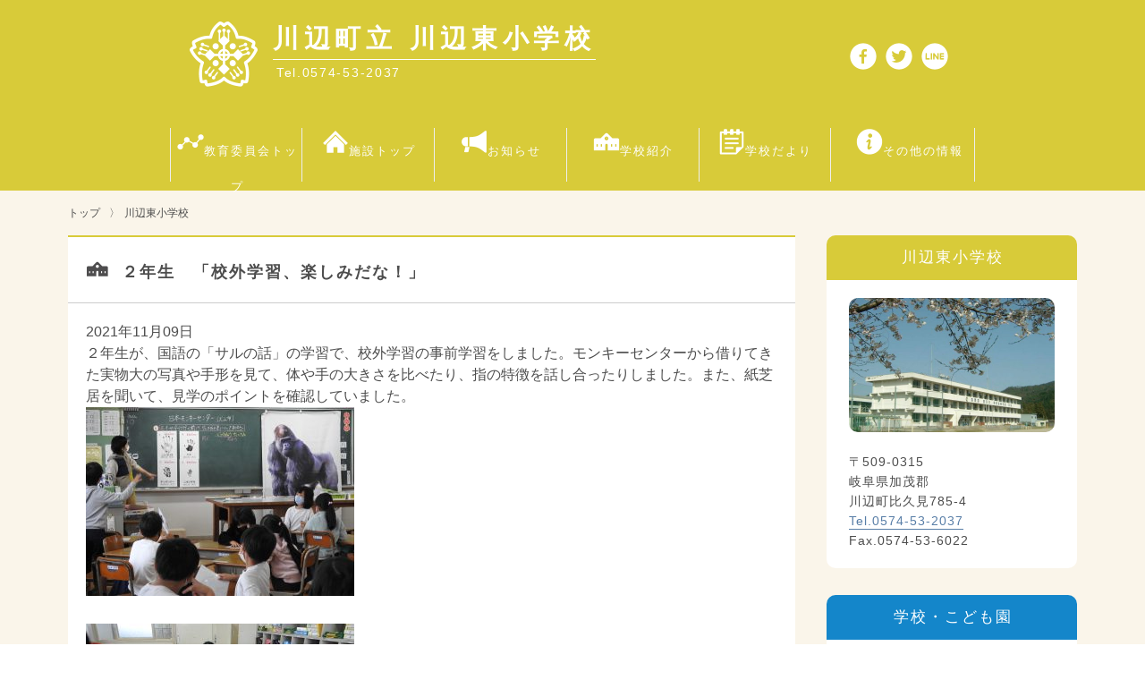

--- FILE ---
content_type: text/html; charset=UTF-8
request_url: https://kyoiku.kawabe-town.jp/news/%EF%BC%92%E5%B9%B4%E7%94%9F%E3%80%80%E3%80%8C%E6%A0%A1%E5%A4%96%E5%AD%A6%E7%BF%92%E3%80%81%E6%A5%BD%E3%81%97%E3%81%BF%E3%81%A0%E3%81%AA%EF%BC%81%E3%80%8D.html
body_size: 16592
content:


<!DOCTYPE html>
<html lang="ja">
<head>
  <meta charset="utf-8">
  <title>川辺町立 川辺東小学校</title>
  <meta name="description" content="川辺町立 川辺東小学校のご案内や、お知らせなどをご紹介いたします。">
  <!--Require Mobile-->
  <meta name="viewport" content="width=device-width, initial-scale=1.0, minimum-scale=1.0, maximum-scale=10.0, user-scalable=yes">
  <!--Require Stylesheet-->
  <link rel="stylesheet" href="https://kyoiku.kawabe-town.jp/wp-content/themes/kawabe_kyoiku/css/common.css">
  <link rel="stylesheet" href="https://kyoiku.kawabe-town.jp/wp-content/themes/kawabe_kyoiku/css/school.css">
  <!--Require Favicon-->
  <link rel="shortcut icon" href="https://kyoiku.kawabe-town.jp/wp-content/themes/kawabe_kyoiku/favicon.ico">
  <!-- 電話番号への自動リンクを無効 -->
  <meta name="format-detection" content="telephone=no">
   <!-- Global site tag (gtag.js) - Google Analytics -->
<script async src="https://www.googletagmanager.com/gtag/js?id=G-T96F6ZGL8W"></script>
<script>
  window.dataLayer = window.dataLayer || [];
  function gtag(){dataLayer.push(arguments);}
  gtag('js', new Date());

  gtag('config', 'G-T96F6ZGL8W');
</script>
<!-- Global site tag (gtag.js) - Google Analytics -->
<script async src="https://www.googletagmanager.com/gtag/js?id=G-BBV2T6Z5BF"></script>
<script>
  window.dataLayer = window.dataLayer || [];
  function gtag(){dataLayer.push(arguments);}
  gtag('js', new Date());

  gtag('config', 'G-BBV2T6Z5BF');
</script>
</head>

<body>
  <div id="wrapper" class="east-js">
    <div>
      <header id="header">
        <div class="header-container">
          <div class="header-logo">
            <h1 class="site-logo"><a href="https://kyoiku.kawabe-town.jp/js-east"><img src="https://kyoiku.kawabe-town.jp/wp-content/themes/kawabe_kyoiku/images/logo-east.png" alt="logo"></a></h1>
            <div class="site-title">
              <a href="https://kyoiku.kawabe-town.jp/js-east">
                <h2>川辺町立 川辺東小学校</h2>
                <h3>Tel.0574-53-2037</h3>
              </a>
            </div>
          </div>
          <div class="header-content">
            <div class="header-link">
            <a href="https://www.facebook.com/sharer/sharer.php?u=https://kyoiku.kawabe-town.jp/news/%EF%BC%92%E5%B9%B4%E7%94%9F%E3%80%80%E3%80%8C%E6%A0%A1%E5%A4%96%E5%AD%A6%E7%BF%92%E3%80%81%E6%A5%BD%E3%81%97%E3%81%BF%E3%81%A0%E3%81%AA%EF%BC%81%E3%80%8D.html"><img src="https://kyoiku.kawabe-town.jp/wp-content/themes/kawabe_kyoiku/images/facebook-wh.png" width="60" height="60" alt="facebook"></a>
              <a href="https://twitter.com/intent/tweet?url=https://kyoiku.kawabe-town.jp/news/%EF%BC%92%E5%B9%B4%E7%94%9F%E3%80%80%E3%80%8C%E6%A0%A1%E5%A4%96%E5%AD%A6%E7%BF%92%E3%80%81%E6%A5%BD%E3%81%97%E3%81%BF%E3%81%A0%E3%81%AA%EF%BC%81%E3%80%8D.html&text="><img src="https://kyoiku.kawabe-town.jp/wp-content/themes/kawabe_kyoiku/images/twitter-wh.png" width="60" height="60" alt="twitter"></a>
              <a href="http://line.me/R/msg/text/?https://kyoiku.kawabe-town.jp/news/%EF%BC%92%E5%B9%B4%E7%94%9F%E3%80%80%E3%80%8C%E6%A0%A1%E5%A4%96%E5%AD%A6%E7%BF%92%E3%80%81%E6%A5%BD%E3%81%97%E3%81%BF%E3%81%A0%E3%81%AA%EF%BC%81%E3%80%8D.html"><img src="https://kyoiku.kawabe-town.jp/wp-content/themes/kawabe_kyoiku/images/line-wh.png" width="60" height="60" alt="line"></a>
            </div>
          </div>
        </div>
      </header>

      <div class="hamburger-menu">
        <input type="checkbox" id="menu-btn-check">
        <label for="menu-btn-check" class="menu-btn"><span></span></label>
        <!--ここからメニュー-->
                <!--ここからメニュー-->
        <div class="menu-content">
          <ul>
            <li><a href="https://kyoiku.kawabe-town.jp">教育委員会トップ</a></li>
            <li><a href="https://kyoiku.kawabe-town.jp/js-east">施設トップ</a></li>
            <li><a href="https://kyoiku.kawabe-town.jp/js-east/news">お知らせ</a></li>
            <li><a href="https://kyoiku.kawabe-town.jp/js-east/about">学校紹介</a></li>
            <li><a href="https://kyoiku.kawabe-town.jp/js-east/schoolnews">学校だより</a></li>
          </ul>
        </div>
        <!--ここまでメニュー-->
      </div>

      <nav>
        <ul class="nav">
          <li><a href="https://kyoiku.kawabe-town.jp"><img src="https://kyoiku.kawabe-town.jp/wp-content/themes/kawabe_kyoiku/images/nav-icon-1.png" alt="教育委員会トップ">教育委員会トップ</a></li>
          <li><a href="https://kyoiku.kawabe-town.jp/js-east"><img src="https://kyoiku.kawabe-town.jp/wp-content/themes/kawabe_kyoiku/images/nav-icon-2.png" alt="施設トップ">施設トップ</a></li>
          <li><a href="https://kyoiku.kawabe-town.jp/js-east/news"><img src="https://kyoiku.kawabe-town.jp/wp-content/themes/kawabe_kyoiku/images/nav-icon-3.png" alt="お知らせ">お知らせ</a></li>
          <li><a href="https://kyoiku.kawabe-town.jp/js-east/about"><img src="https://kyoiku.kawabe-town.jp/wp-content/themes/kawabe_kyoiku/images/nav-icon-4.png" alt="学校紹介">学校紹介</a></li>
          <li><a href="https://kyoiku.kawabe-town.jp/js-east/schoolnews"><img src="https://kyoiku.kawabe-town.jp/wp-content/themes/kawabe_kyoiku/images/nav-icon-5.png" alt="学校だより">学校だより</a></li>
		　<li><a href="https://kyoiku.kawabe-town.jp/js-east/other"><img src="https://kyoiku.kawabe-town.jp/wp-content/themes/kawabe_kyoiku/images/nav-icon-6.png" alt="その他の情報">その他の情報</a></li>
        </ul>
      </nav>
        <!--メニューここまで-->



<div class="main-contents">

<p class="topic-path"><a href="https://kyoiku.kawabe-town.jp">トップ</a><span>〉</span>
<a href="https://kyoiku.kawabe-town.jp/js-east">川辺東小学校</a><span>


</p>
        <section id="section-information">
          <div class="informaition-wrap">
            <div class="information-left">
              <div class="information-container information">
                <h1 class="information-2">２年生　「校外学習、楽しみだな！」</h1>
                <div class="information-content">
                2021年11月09日                <br>
                <p>２年生が、国語の「サルの話」の学習で、校外学習の事前学習をしました。モンキーセンターから借りてきた実物大の写真や手形を見て、体や手の大きさを比べたり、指の特徴を話し合ったりしました。また、紙芝居を聞いて、見学のポイントを確認していました。</p>
<p><img fetchpriority="high" decoding="async" class="alignnone size-medium wp-image-10266" src="https://kyoiku.kawabe-town.jp/wp-content/uploads/2021/11/1-DSCN4048-300x211.jpg" alt="" width="300" height="211" srcset="https://kyoiku.kawabe-town.jp/wp-content/uploads/2021/11/1-DSCN4048-300x211.jpg 300w, https://kyoiku.kawabe-town.jp/wp-content/uploads/2021/11/1-DSCN4048-1024x720.jpg 1024w, https://kyoiku.kawabe-town.jp/wp-content/uploads/2021/11/1-DSCN4048-768x540.jpg 768w, https://kyoiku.kawabe-town.jp/wp-content/uploads/2021/11/1-DSCN4048-1536x1080.jpg 1536w, https://kyoiku.kawabe-town.jp/wp-content/uploads/2021/11/1-DSCN4048-2048x1441.jpg 2048w" sizes="(max-width: 300px) 100vw, 300px" /></p>
<p>&nbsp;</p>
<p><img decoding="async" class="alignnone size-medium wp-image-10267" src="https://kyoiku.kawabe-town.jp/wp-content/uploads/2021/11/2-DSCN4054-300x201.jpg" alt="" width="300" height="201" srcset="https://kyoiku.kawabe-town.jp/wp-content/uploads/2021/11/2-DSCN4054-300x201.jpg 300w, https://kyoiku.kawabe-town.jp/wp-content/uploads/2021/11/2-DSCN4054-1024x686.jpg 1024w, https://kyoiku.kawabe-town.jp/wp-content/uploads/2021/11/2-DSCN4054-768x515.jpg 768w, https://kyoiku.kawabe-town.jp/wp-content/uploads/2021/11/2-DSCN4054-1536x1029.jpg 1536w, https://kyoiku.kawabe-town.jp/wp-content/uploads/2021/11/2-DSCN4054-2048x1372.jpg 2048w" sizes="(max-width: 300px) 100vw, 300px" /></p>
<p>&nbsp;</p>
<p><img decoding="async" class="alignnone size-medium wp-image-10268" src="https://kyoiku.kawabe-town.jp/wp-content/uploads/2021/11/4-DSCN4070-300x208.jpg" alt="" width="300" height="208" srcset="https://kyoiku.kawabe-town.jp/wp-content/uploads/2021/11/4-DSCN4070-300x208.jpg 300w, https://kyoiku.kawabe-town.jp/wp-content/uploads/2021/11/4-DSCN4070-1024x709.jpg 1024w, https://kyoiku.kawabe-town.jp/wp-content/uploads/2021/11/4-DSCN4070-768x532.jpg 768w, https://kyoiku.kawabe-town.jp/wp-content/uploads/2021/11/4-DSCN4070-1536x1063.jpg 1536w, https://kyoiku.kawabe-town.jp/wp-content/uploads/2021/11/4-DSCN4070-2048x1418.jpg 2048w" sizes="(max-width: 300px) 100vw, 300px" /></p>
<p>本物のサル達に出会える校外学習が楽しみになりました。</p>
                </div>
              </div>
            </div>
                       <div class="information-right">
              <div class="side-container side-1">
                <div class="side-title">
                  <h1>川辺東小学校</h1>
                </div>
               <div class="side-content">
                  <img src="https://kyoiku.kawabe-town.jp/wp-content/themes/kawabe_kyoiku/images/kawabe-east.jpg" alt="川辺東小学校">
                  <p>〒509-0315<br>岐阜県加茂郡<br>川辺町比久見785-4</p>
                  <p><a href="tel:0574532037">Tel.0574-53-2037</a></p>
                  <p>Fax.0574-53-6022</p>
                </div>
              </div>
              <div class="side-container side-2">
                <div class="side-title">
                  <h1>学校・こども園</h1>
                </div>
                <div class="side-content">
                  <ul>
                    <li><a href="https://kyoiku.kawabe-town.jp/jhs">川辺中学校</a></li>
                    <li><a href="https://kyoiku.kawabe-town.jp/js-west">川辺西小学校</a></li>
                    <li><a href="https://kyoiku.kawabe-town.jp/js-east">川辺東小学校</a></li>
                    <li><a href="https://kyoiku.kawabe-town.jp/js-north">川辺北小学校</a></li>
                    <li><a href="https://kyoiku.kawabe-town.jp/cc-first">川辺町第１こども園</a></li>
                    <li><a href="https://kyoiku.kawabe-town.jp/cc-second">川辺町第２こども園</a></li>
                    <li><a href="https://kyoiku.kawabe-town.jp/cc-third">川辺町第３こども園</a></li>
                  </ul>
                </div>
              </div>
              <div class="side-container side-4">
                <div class="side-content">
                  <div>
                    <img src="https://kyoiku.kawabe-town.jp/wp-content/themes/kawabe_kyoiku/images/img-2.jpg" alt="">
                    <h1 class="ribbon-10">すぐメールかわべ</h1>
                    <h2>川辺町の大切なお知らせ<br>
                    イベント情報などを<br>
                    直接メールで配信します。</h2>
                  </div>
                  <div>
                    <h3>登録はQRコード<br>
                    または下記ボタンにて</h3>
                    <img src="https://kyoiku.kawabe-town.jp/wp-content/themes/kawabe_kyoiku/images/img-3.jpg" alt="QR">
                    <button><a href="#">登録はコチラ</a></button>
                  </div>
                </div>
              </div>
            </div>          </div>
        </section>
      </div>
	   <footer>
        <div class="footer-container">
          <div class="footer-content">
            <h1><a href="#"><img src="https://kyoiku.kawabe-town.jp/wp-content/themes/kawabe_kyoiku/images/logo-footer.svg" alt="Logo">
            川辺町教育委員会</a></h1>
            <h2>〒509-0393<br>
            岐阜県加茂郡川辺町中川辺1518-4</h2>
            <h3>Tel.0574-53-2650（教育支援課）<br>
            Tel.0574-53-2623（生涯学習課）<br>
            Fax.0574-53-6006</h3>
          </div>
          <div class="footer-menu">
            <div class="footer-menu-list">
            <div>
              <h4><a href="#">TOP</a></h4>
                <ul>
                  <li><a href="https://service.sugumail.com/kawabe/">すぐメールかわべ</a></li>
                </ul>
              </div>
              <div>
              <h4><a href="#">教育委員会</a></h4>
                <ul>
                  <li><a href="https://kyoiku.kawabe-town.jp/kyoiku/news">お知らせ</a></li>
                  <li><a href="https://kyoiku.kawabe-town.jp/kyoiku/gakuryoku">全国学力・学習状況</a></li>
                  <li><a href="https://kyoiku.kawabe-town.jp/kyoiku/ijime">いじめ防止基本方針</a></li>
                </ul>
              </div>
              <div>
              <h4><a href="#">小中学校</a></h4>
                <ul>
                <li><a href="https://kyoiku.kawabe-town.jp/jhs">川辺中学校</a></li>
                <li><a href="https://kyoiku.kawabe-town.jp/js-west">川辺西小学校</a></li>
                <li><a href="https://kyoiku.kawabe-town.jp/js-east">川辺東小学校</a></li>
                <li><a href="https://kyoiku.kawabe-town.jp/js-north">川辺北小学校</a></li>
                </ul>
              </div>
              <div>
              <h4><a href="#">こども園</a></h4>
                <ul>
                <li><a href="https://kyoiku.kawabe-town.jp/cc-first">川辺町第１こども園</a></li>
                <li><a href="https://kyoiku.kawabe-town.jp/cc-second">川辺町第２こども園</a></li>
                <li><a href="https://kyoiku.kawabe-town.jp/cc-third">川辺町第３こども園</a></li>
                </ul>
              </div>
              <div>
              <h4><a href="#">教育支援課</a></h4>
                <ul>
                <li><a href="https://kyoiku.kawabe-town.jp/school-lunch-center">給食センター</a></li>
                <li><a href="https://kyoiku.kawabe-town.jp/oozora">おおぞら教室</a></li>
		<li><a href="https://kyoiku.kawabe-town.jp/ch-crsc">児童館・子育て支援センター</a></li>
                </ul>
              </div>
              <div>
              <h4><a href="#">生涯学習課</a></h4>
                <ul>
                <li><a href="https://kyoiku.kawabe-town.jp/b-and-g">B＆G海洋センター</a></li>
                <li><a href="https://kyoiku.kawabe-town.jp/youth-community-meeting">川辺町青少年育成町民会議</a></li>
                </ul>
              </div>
              
            </div>
          </div>
	  </div>
        <div class="footer-bottom">
          <div class="footer-icon-bottom">
          <a href="https://www.facebook.com/sharer/sharer.php?u=https://kyoiku.kawabe-town.jp/news/%EF%BC%92%E5%B9%B4%E7%94%9F%E3%80%80%E3%80%8C%E6%A0%A1%E5%A4%96%E5%AD%A6%E7%BF%92%E3%80%81%E6%A5%BD%E3%81%97%E3%81%BF%E3%81%A0%E3%81%AA%EF%BC%81%E3%80%8D.html"><img src="https://kyoiku.kawabe-town.jp/wp-content/themes/kawabe_kyoiku/images/facebook-footer.png" alt="facebook"></a>
          <a href="https://twitter.com/intent/tweet?url=https://kyoiku.kawabe-town.jp/news/%EF%BC%92%E5%B9%B4%E7%94%9F%E3%80%80%E3%80%8C%E6%A0%A1%E5%A4%96%E5%AD%A6%E7%BF%92%E3%80%81%E6%A5%BD%E3%81%97%E3%81%BF%E3%81%A0%E3%81%AA%EF%BC%81%E3%80%8D.html&text="><img src="https://kyoiku.kawabe-town.jp/wp-content/themes/kawabe_kyoiku/images/twitter-footer.png" alt="Twitter"></a>
          <a href="http://line.me/R/msg/text/?https://kyoiku.kawabe-town.jp/news/%EF%BC%92%E5%B9%B4%E7%94%9F%E3%80%80%E3%80%8C%E6%A0%A1%E5%A4%96%E5%AD%A6%E7%BF%92%E3%80%81%E6%A5%BD%E3%81%97%E3%81%BF%E3%81%A0%E3%81%AA%EF%BC%81%E3%80%8D.html"><img src="https://kyoiku.kawabe-town.jp/wp-content/themes/kawabe_kyoiku/images/line-footer.png" alt="LINE"></a>
          </div>
        </div>
      </footer>
      <small id="copyright"><a href="index.html">©2021 川辺町教育委員会</a></small>

      <script src="https://ajax.googleapis.com/ajax/libs/jquery/3.6.0/jquery.min.js"></script>
      <script src="https://kyoiku.kawabe-town.jp/wp-content/themes/kawabe_kyoiku/js/common.js"></script>
    </div>
  </div>
  <script type="speculationrules">
{"prefetch":[{"source":"document","where":{"and":[{"href_matches":"\/*"},{"not":{"href_matches":["\/wp-*.php","\/wp-admin\/*","\/wp-content\/uploads\/*","\/wp-content\/*","\/wp-content\/plugins\/*","\/wp-content\/themes\/kawabe_kyoiku\/*","\/*\\?(.+)"]}},{"not":{"selector_matches":"a[rel~=\"nofollow\"]"}},{"not":{"selector_matches":".no-prefetch, .no-prefetch a"}}]},"eagerness":"conservative"}]}
</script>
</body>
</html>


​